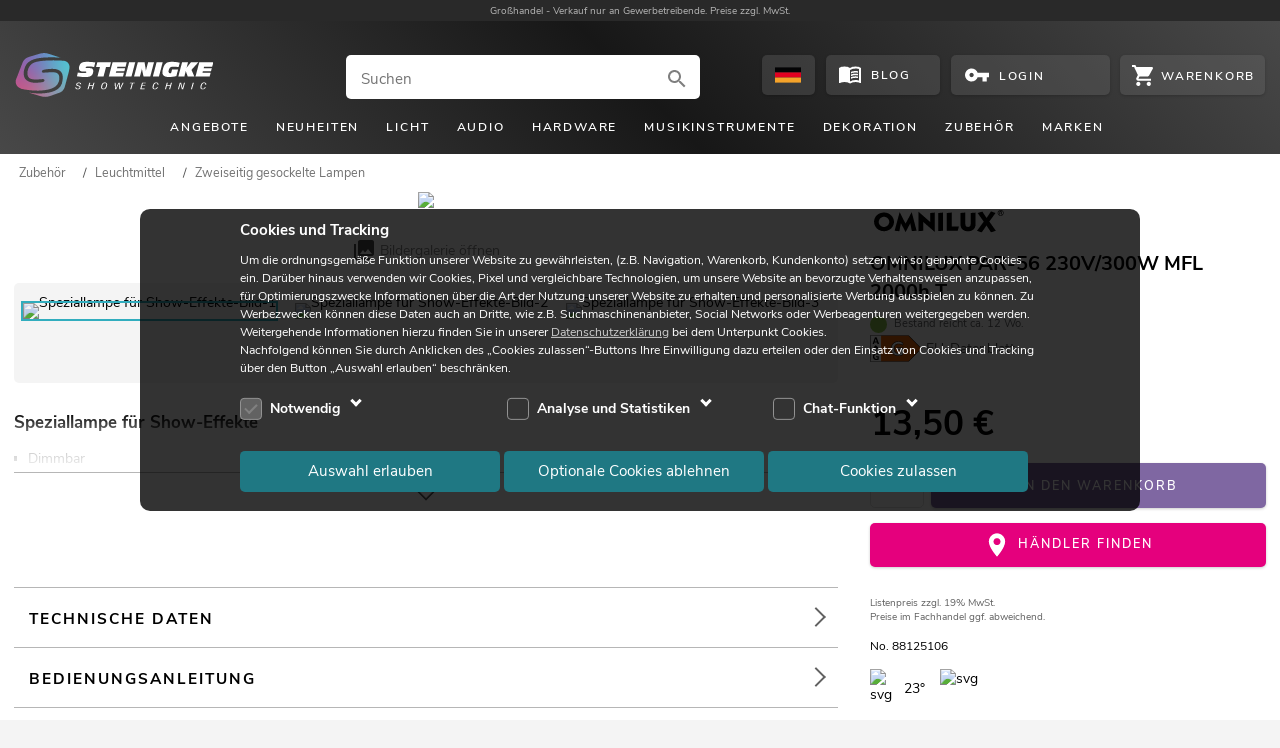

--- FILE ---
content_type: text/html; charset=UTF-8
request_url: https://www.steinigke.de/de/mpn88125106-omnilux-par-56-230v-300w-mfl-2000h-t.html
body_size: 14336
content:
<!DOCTYPE html>
<html lang="de">
<head>
    <link href="https://www.steinigke.de/out/steinigke/src/fonts/nunito-sans-v5-latin-ext_latin-regular.woff2" as="font" crossorigin="anonymous">
    <link href="https://www.steinigke.de/out/steinigke/src/fonts/nunito-sans-v5-latin-ext_latin-300.woff2" as="font" crossorigin="anonymous">
    <link href="https://www.steinigke.de/out/steinigke/src/fonts/nunito-sans-v5-latin-ext_latin-600.woff2" as="font" crossorigin="anonymous">
    <link href="https://www.steinigke.de/out/steinigke/src/fonts/nunito-sans-v5-latin-ext_latin-700.woff2" as="font" crossorigin="anonymous">
    <link href="https://www.steinigke.de/out/steinigke/src/fonts/nunito-sans-v5-latin-ext_latin-800.woff2" as="font" crossorigin="anonymous">
    <link rel="apple-touch-icon" sizes="57x57" href="https://www.steinigke.de/out/steinigke/src/bg1/apple-touch-icon-57x57.png">
    <link rel="apple-touch-icon" sizes="60x60" href="https://www.steinigke.de/out/steinigke/src/bg1/apple-touch-icon-60x60.png">
    <link rel="apple-touch-icon" sizes="72x72" href="https://www.steinigke.de/out/steinigke/src/bg1/apple-touch-icon-72x72.png">
    <link rel="apple-touch-icon" sizes="76x76" href="https://www.steinigke.de/out/steinigke/src/bg1/apple-touch-icon-76x76.png">
    <link rel="apple-touch-icon" sizes="114x114" href="https://www.steinigke.de/out/steinigke/src/bg1/apple-touch-icon-114x114.png">
    <link rel="apple-touch-icon" sizes="120x120" href="https://www.steinigke.de/out/steinigke/src/bg1/apple-touch-icon-120x120">
    <link rel="apple-touch-icon" sizes="144x144" href="https://www.steinigke.de/out/steinigke/src/bg1/apple-touch-icon-144x144">
    <link rel="apple-touch-icon" sizes="152x152" href="https://www.steinigke.de/out/steinigke/src/bg1/apple-touch-icon-152x152">
    <link rel="apple-touch-icon" sizes="180x180" href="https://www.steinigke.de/out/steinigke/src/bg1/apple-touch-icon-180x180">
    <link rel="android-icon" sizes="192x192" href="https://www.steinigke.de/out/steinigke/src/bg1/android-icon-192x192.png">
    <link rel="icon" type="image/png" sizes="32x32" href="https://www.steinigke.de/out/steinigke/src/bg1/favicon-32x32.png">
    <link rel="icon" type="image/png" sizes="32x32" href="https://www.steinigke.de/out/steinigke/src/bg1/favicon-32x32.ico">
    <link rel="icon" type="image/png" sizes="16x16" href="https://www.steinigke.de/out/steinigke/src/bg1/favicon-16x16.png">
    <link rel="icon" type="image/png" sizes="16x16" href="https://www.steinigke.de/out/steinigke/src/bg1/favicon-16x16.ico">
    <link rel="icon" type="image/png" sizes="96x96" href="https://www.steinigke.de/out/steinigke/src/bg1/favicon-96x96.png">
    <link rel="icon" type="image/png" sizes="96x96" href="https://www.steinigke.de/out/steinigke/src/bg1/favicon-96x96.ico">
    <link rel="icon" type="image/png" sizes="32x32" href="https://www.steinigke.de/out/steinigke/src/bg1/favicon_apple.png">
    <link rel="icon" type="image/png" sizes="70x70" href="https://www.steinigke.de/out/steinigke/src/bg1/mstile-70x70.png">
    <link rel="icon" type="image/png" sizes="150x150" href="https://www.steinigke.de/out/steinigke/src/bg1/mstile-150x150.png">
    <link rel="icon" type="image/png" sizes="310x310" href="https://www.steinigke.de/out/steinigke/src/bg1/mstile-310x310.png">
        <meta name="viewport" content="initial-scale=1.0, width=device-width, maximum-scale=5, viewport-fit=cover">
    <meta http-equiv="Content-Type" content="text/html; charset=utf-8">
            <meta name="google-site-verification" content="GVkYdzRA3TQtYFbKP8lG5cewFMGNJpMW-tn0qTbWHco" />
            <title>OMNILUX PAR-56 230V/300W MFL 2000h T | Steinigke Onlineshop</title>
                    <meta name="description" content="Speziallampe für Show-Effekte ✓ Großhandelspreise ✓ Langjährige Erfahrung ✓ Über 9.000 Produkte ✓ Mengenrabatt">
                        <meta name="title" content="OMNILUX PAR-56 230V/300W MFL 2000h T | Steinigke Onlineshop">
                    <link rel="canonical" href="https://www.steinigke.de/de/mpn88125106-omnilux-par-56-230v-300w-mfl-2000h-t.html">
                                        <link rel="alternate" href="https://www.steinigke.de/de/mpn88125106-omnilux-par-56-230v-300w-mfl-2000h-t.html" hreflang="de-de" >
                                <link rel="alternate" href="https://www.steinigke.de/en/mpn88125106-omnilux-par-56-230v-300w-mfl-2000h-t.html" hreflang="en-de" >
                                <link rel="alternate" href="https://www.steinigke.de/en/mpn88125106-omnilux-par-56-230v-300w-mfl-2000h-t.html" hreflang="x-default" >
                                <link rel="alternate" href="https://www.steinigke.de/fr/mpn88125106-omnilux-par-56-230v-300w-mfl-2000h-t.html" hreflang="fr-de" >
                                <link rel="alternate" href="https://www.steinigke.de/it/mpn88125106-omnilux-par-56-230v-300w-mfl-2000h-t.html" hreflang="it-de" >
                                <link rel="alternate" href="https://www.steinigke.at/de/mpn88125106-omnilux-par-56-230v-300w-mfl-2000h-t.html" hreflang="de-at" >
                                <link rel="alternate" href="https://www.steinigke.at/en/mpn88125106-omnilux-par-56-230v-300w-mfl-2000h-t.html" hreflang="en-at" >
                                <link rel="alternate" href="https://www.steinigke.at/fr/mpn88125106-omnilux-par-56-230v-300w-mfl-2000h-t.html" hreflang="fr-at" >
                                <link rel="alternate" href="https://www.steinigke.at/it/mpn88125106-omnilux-par-56-230v-300w-mfl-2000h-t.html" hreflang="it-at" >
                                <link rel="alternate" href="https://www.steinigke.fr/de/mpn88125106-omnilux-par-56-230v-300w-mfl-2000h-t.html" hreflang="de-fr" >
                                <link rel="alternate" href="https://www.steinigke.fr/en/mpn88125106-omnilux-par-56-230v-300w-mfl-2000h-t.html" hreflang="en-fr" >
                                <link rel="alternate" href="https://www.steinigke.fr/fr/mpn88125106-omnilux-par-56-230v-300w-mfl-2000h-t.html" hreflang="fr-fr" >
                                <link rel="alternate" href="https://www.steinigke.fr/it/mpn88125106-omnilux-par-56-230v-300w-mfl-2000h-t.html" hreflang="it-fr" >
                                <link rel="alternate" href="https://www.steinigke.it/de/mpn88125106-omnilux-par-56-230v-300w-mfl-2000h-t.html" hreflang="de-it" >
                                <link rel="alternate" href="https://www.steinigke.it/en/mpn88125106-omnilux-par-56-230v-300w-mfl-2000h-t.html" hreflang="en-it" >
                                <link rel="alternate" href="https://www.steinigke.it/fr/mpn88125106-omnilux-par-56-230v-300w-mfl-2000h-t.html" hreflang="fr-it" >
                                <link rel="alternate" href="https://www.steinigke.it/it/mpn88125106-omnilux-par-56-230v-300w-mfl-2000h-t.html" hreflang="it-it" >
                                <link rel="alternate" href="https://steinigke.de/de/mpn88125106-omnilux-par-56-230v-300w-mfl-2000h-t.html" hreflang="de-de" >
                                <link rel="alternate" href="https://steinigke.de/en/mpn88125106-omnilux-par-56-230v-300w-mfl-2000h-t.html" hreflang="en-de" >
                                <link rel="alternate" href="https://steinigke.de/fr/mpn88125106-omnilux-par-56-230v-300w-mfl-2000h-t.html" hreflang="fr-de" >
                                <link rel="alternate" href="https://steinigke.de/it/mpn88125106-omnilux-par-56-230v-300w-mfl-2000h-t.html" hreflang="it-de" >
                                <link rel="alternate" href="https://steinigke.at/de/mpn88125106-omnilux-par-56-230v-300w-mfl-2000h-t.html" hreflang="de-at" >
                                <link rel="alternate" href="https://steinigke.at/en/mpn88125106-omnilux-par-56-230v-300w-mfl-2000h-t.html" hreflang="en-at" >
                                <link rel="alternate" href="https://steinigke.at/fr/mpn88125106-omnilux-par-56-230v-300w-mfl-2000h-t.html" hreflang="fr-at" >
                                <link rel="alternate" href="https://steinigke.at/it/mpn88125106-omnilux-par-56-230v-300w-mfl-2000h-t.html" hreflang="it-at" >
                                <link rel="alternate" href="https://steinigke.fr/de/mpn88125106-omnilux-par-56-230v-300w-mfl-2000h-t.html" hreflang="de-fr" >
                                <link rel="alternate" href="https://steinigke.fr/en/mpn88125106-omnilux-par-56-230v-300w-mfl-2000h-t.html" hreflang="en-fr" >
                                <link rel="alternate" href="https://steinigke.fr/fr/mpn88125106-omnilux-par-56-230v-300w-mfl-2000h-t.html" hreflang="fr-fr" >
                                <link rel="alternate" href="https://steinigke.fr/it/mpn88125106-omnilux-par-56-230v-300w-mfl-2000h-t.html" hreflang="it-fr" >
                                <link rel="alternate" href="https://steinigke.it/de/mpn88125106-omnilux-par-56-230v-300w-mfl-2000h-t.html" hreflang="de-it" >
                                <link rel="alternate" href="https://steinigke.it/en/mpn88125106-omnilux-par-56-230v-300w-mfl-2000h-t.html" hreflang="en-it" >
                                <link rel="alternate" href="https://steinigke.it/fr/mpn88125106-omnilux-par-56-230v-300w-mfl-2000h-t.html" hreflang="fr-it" >
                                <link rel="alternate" href="https://steinigke.it/it/mpn88125106-omnilux-par-56-230v-300w-mfl-2000h-t.html" hreflang="it-it" >
    <link rel="shortcut icon" href="https://www.steinigke.de/favicon.ico">
            <link rel="stylesheet" href="https://www.steinigke.de/out/steinigke/src/cssV3.css?1764788133">
            <link rel="stylesheet" href="https://www.steinigke.de/out/steinigke/src/resp_magiczoom.css?1760541088">
            <link rel="stylesheet" href="https://www.steinigke.de/out/steinigke/src/cssV3details.css?1762349351">
            <link rel="stylesheet" href="https://www.steinigke.de/out/steinigke/src/cssV3list.css?1764788133">
            <link rel="stylesheet" href="https://www.steinigke.de/out/steinigke/src/resp_footer3.css?1762270298">
            <link rel="stylesheet" href="https://www.steinigke.de/out/steinigke/src/resp_cookiehint.css?1761302400">
</head>
<body>
<div class="supportOverlay"></div>
<div class="languagesOverlay"></div>
<div class="ajaxBasket"></div>
<div class="container">
    <div class="login-account-popup">
    </div>
    </div>
<script>
    // For googletagmanager
    // this pushData will be performed, when the cookies are accepted or rejected
    var pushData = null;
	    function AddToNoticeList1( oxid ){
                NotifyBox.open( oxid );
    }
</script>
<header>
    <div class="claim">
      <div class="container">
	        <div class="claim_text">
                <p><span>Großhandel - </span>Verkauf nur an Gewerbetreibende. Preise zzgl. MwSt.</p>
            </div>
      </div>
	</div>
    <div class="header-bg1">
	    <div class="container">
                <div class="logo"><a href="https://www.steinigke.de/">
                    <img src="https://www.steinigke.de/out/steinigke/src/svg/steinigke_logo_wh.svg" height="71" width="164" alt="Logo" title="">
                </a></div>
    <div class="search-overlay search-ausu no-sticky-ausu">
    <div class="search-input-container">
        <div class="search-input">
            <form action="https://www.steinigke.de/index.php?" method="get" onsubmit="submitSearch($(this),false);">
                <label class="invisible">Suchen</label>
                <input type="hidden" name="searchparam" value="">
                <input type="hidden" name="cl" value="search">
                <input type="hidden" name="searchType" value="products">
                <input  aria-label="Suchen" class="tmp_searchparam search-inc borderradius" type="search" placeholder="Suchen" autocomplete="off" spellcheck="false" autocapitalize="off" onfocus="searchFocus();" value="">
                <div onclick="submitSearch($(this.parentNode),true);" >
                                        <svg  class="search-svg" viewBox="0 0 24 24"  ><path d="M9.516 14.016c2.484 0 4.5-2.016 4.5-4.5s-2.016-4.5-4.5-4.5-4.5 2.016-4.5 4.5 2.016 4.5 4.5 4.5zm6 0 4.969 4.969-1.5 1.5-4.969-4.969v-.797l-.281-.281c-1.125.984-2.625 1.547-4.218 1.547C5.907 15.984 3 13.126 3 9.516S5.906 3 9.516 3s6.468 2.906 6.468 6.516c0 1.594-.562 3.093-1.547 4.218l.281.281h.798z"/></svg>
                                    </div>
            </form>
        </div>
    </div>
    <div class="search-autosuggest-container">
        <div class="search-autosuggest"></div>
    </div>
</div>
<div class="btn btn-language borderradius" onclick="selectLanguages('&qs=Y2w9ZGV0YWlscyZtZkxhbmc9ZGUmYW5pZD1BUlRJXzg4MTI1MTA2')">
  <div class="languageSelect">
      <svg  class="languageFlag" viewBox="0 0 41 24"  ><path fill="#030304" d="M0 0h41v7.996H0z"/><path fill="#E20021" d="M0 7.996h41v8.001H0z"/><path fill="#F5A32A" d="M0 15.997h41V24H0z"/><path fill="none" d="M0 0h41v24H0z"/><path fill="none" d="M0 0h41v24H0z"/></svg>
  </div>
</div>
<a class="btn btn-blog borderradius" aria-label="Blog" href="https://www.steinigke.de/de/blog/">
        <svg  class="btn-blog-icon svg_white" viewBox="0 0 24 24"  ><path d="M17.484 14.344q1.219 0 2.531.234v1.5q-.938-.234-2.531-.234-2.813 0-4.5.984V15.14q1.781-.797 4.5-.797zm-4.5-1.875q1.969-.797 4.5-.797 1.219 0 2.531.234v1.5q-.938-.234-2.531-.234-2.813 0-4.5.984v-1.688zm4.5-1.969q-2.813 0-4.5.984V9.843q1.875-.844 4.5-.844 1.219 0 2.531.234v1.547q-1.125-.281-2.531-.281zM21 18.516V6.985q-1.547-.469-3.516-.469-3.047 0-5.484 1.5V19.5q2.438-1.5 5.484-1.5 1.828 0 3.516.516zM17.484 4.5q3.563 0 5.531 1.5v14.578q0 .188-.164.352t-.352.164q-.141 0-.234-.047-1.922-1.031-4.781-1.031-3.047 0-5.484 1.5-2.016-1.5-5.484-1.5-2.531 0-4.781 1.078-.047 0-.117.023t-.117.023q-.188 0-.352-.141t-.164-.328V5.999q2.016-1.5 5.531-1.5 3.469 0 5.484 1.5 2.016-1.5 5.484-1.5z"/></svg>
        <div class="btn-blog-text">Blog</div>
</a>
    <div class="btn btn-account borderradius" onclick="openPopUpAccount(true);return false;">
                <svg  class="btn-account-icon" viewBox="0 0 24 24"  ><path fill="#FFF" d="M6.984 14.016C8.062 14.016 9 13.078 9 12s-.938-2.016-2.016-2.016-1.969.938-1.969 2.016.891 2.016 1.969 2.016zm5.672-4.032h10.359v4.032h-2.017v3.983h-3.983v-3.983h-4.359c-.797 2.344-3.047 3.983-5.672 3.983-3.328 0-6-2.672-6-6s2.672-6 6-6c2.625 0 4.875 1.641 5.672 3.985z"/></svg>
                <div class="btn-account-text"> Login </div>
    </div>
<div class="btn btn-cart borderradius" >
        <svg  class="btn-cart-icon svg_white" viewBox="0 0 24 24"  ><path d="M19.229 19.211c1.287 0 2.354 1.127 2.354 2.423S20.516 24 19.229 24c-1.301 0-2.418-1.07-2.418-2.366s1.117-2.423 2.418-2.423zM0 0h3.939l1.117 2.366h17.76c.676 0 1.184.564 1.184 1.239a.919.919 0 0 1-.17.563l-4.264 7.775a2.382 2.382 0 0 1-2.08 1.238H8.542l-1.066 1.973-.052.17c0 .169.104.281.272.281h13.886v2.422H7.19c-1.287 0-2.354-1.127-2.354-2.422 0-.396.104-.789.273-1.127l1.639-2.985-4.33-9.127H0V0zm7.19 19.211c1.3 0 2.418 1.127 2.418 2.423S8.49 24 7.19 24c-1.287 0-2.354-1.07-2.354-2.366s1.067-2.423 2.354-2.423z"/></svg>
            <div class="btn-cart-count" ></div>
		<div class="btn-cart-text">
			<div class="btn-cart-text-positions items">
			</div>
			<div class="btn-cart-text-positions no-items show">
				Warenkorb
			</div>
        </div>
    </div>
                  <div class="site-nav-toggle js_site_nav borderradius svg_white" ><svg  viewBox="0 0 24 24"  ><path d="M3 6h18v2.016H3V6zm0 6.984v-1.969h18v1.969H3zM3 18v-2.016h18V18H3z"/></svg></div>
        </div>
                <nav class="site-nav">
            <ul>
                                        <li data-level0='1' class="menu-item-has-children" data-cat-id="b33c76a92d0ebef985189c9f8b48591e" data-wagr="A0002000"><div >Angebote</div>
                        <div class="mega-menu">
                                                                                </div>
                                    </li>
                                            <li class="menu-item-no-children" ><a href="https://www.steinigke.de/index.php?cl=alist&cnid=fb01909ac2919c62dd4ef743182f9c2a">Neuheiten</a>
                                    </li>
                                        <li data-level0='3' class="menu-item-has-children" data-cat-id="a66293f81c88a824243fa2b675099073" data-wagr="Q1000000"><div >Licht</div>
                        <div class="mega-menu">
                                                                                </div>
                                    </li>
                                        <li data-level0='4' class="menu-item-has-children" data-cat-id="3fd29c5d24ff7f676faf8622d986a0a8" data-wagr="Q4000000"><div >Audio</div>
                        <div class="mega-menu">
                                                                                </div>
                                    </li>
                                        <li data-level0='5' class="menu-item-has-children" data-cat-id="a48d33a1ba2f33569ebba0738df6fae4" data-wagr="Q3000000"><div >Hardware</div>
                        <div class="mega-menu">
                                                                                </div>
                                    </li>
                                        <li data-level0='6' class="menu-item-has-children" data-cat-id="6a6cc08bf01ab183aa06656c8033018c" data-wagr="Q8000000"><div >Musikinstrumente</div>
                        <div class="mega-menu">
                                                                                </div>
                                    </li>
                                        <li data-level0='7' class="menu-item-has-children" data-cat-id="52f36f3504634f44d5c03960f660d26e" data-wagr="Q9000000"><div >Dekoration</div>
                        <div class="mega-menu">
                                                                                </div>
                                    </li>
                                        <li data-level0='8' class="menu-item-has-children" data-cat-id="d94075e8b714d0136fc1e916fb7ddda0" data-wagr="Q6000000"><div >Zubehör</div>
                        <div class="mega-menu">
                                                                                </div>
                                    </li>
                                        <li data-level0='9' class="menu-item-has-children" data-cat-id="cat__marken_" data-wagr="_marken_"><div >Marken</div>
                        <div class="mega-menu">
                                                                                </div>
                                    </li>
                            </ul>
        </nav>
    </div>
</header>
<nav class="site-nav-mob">
    <div class="closeButton white" onclick="closeMenu();"><div class="close_Overlay"></div></div>
    <div class="site-nav-level0-mob">
                    <ul class="sub-menu-mob " data-cat-id="8d845a0c8c0099713cf4b595931fda11" data-parent="d94075e8b714d0136fc1e916fb7ddda0" >
                    <li class='menu-level-back' data-cat-id='d94075e8b714d0136fc1e916fb7ddda0' data-parent='oxrootid' onclick='menuBack(this)'>
        <div class='item0' >
                            <div class='menu-icon arrow prev'></div><div class='menu-item'></div>
                    </div>
    </li>
            <li class='menu-level-show-all'  >
            <a class='item0' href="https://www.steinigke.de/de/zubehoer/leuchtmittel/cat-r1070000-1.html">
               <div class="item0-headline">Leuchtmittel</div>
                <div class='menu-item show-all'>Alle anzeigen</div>
            </a>
        </li>
            <li><a class='item0' href="https://www.steinigke.de/de/zubehoer/leuchtmittel/stiftsockellampen/cat-t1070010-1.html"><img loading="lazy" src="https://media.steinigke.de/shop/category-images/img3/t1070010.jpg" alt="Link_Stiftsockellampen" title="Stiftsockellampen"><div class='sub-menu-item' > Stiftsockellampen</div></a></li>
            <li><a class='item0' href="https://www.steinigke.de/de/zubehoer/leuchtmittel/schraubsockellampen/cat-t1070020-1.html"><img loading="lazy" src="https://media.steinigke.de/shop/category-images/img3/t1070020.jpg" alt="Link_Schraubsockellampen" title="Schraubsockellampen"><div class='sub-menu-item' > Schraubsockellampen</div></a></li>
            <li><a class='item0' href="https://www.steinigke.de/de/zubehoer/leuchtmittel/bajonettsockellampen/cat-t1070030-1.html"><img loading="lazy" src="https://media.steinigke.de/shop/category-images/img3/t1070030.jpg" alt="Link_Bajonettsockellampen" title="Bajonettsockellampen"><div class='sub-menu-item' > Bajonettsockellampen</div></a></li>
            <li><a class='item0' href="https://www.steinigke.de/de/zubehoer/leuchtmittel/zweiseitig-gesockelte-lampen/cat-t1070040-1.html"><img loading="lazy" src="https://media.steinigke.de/shop/category-images/img3/t1070040.jpg" alt="Link_Zweiseitig gesockelte Lampen" title="Zweiseitig gesockelte Lampen"><div class='sub-menu-item' > Zweiseitig gesockelte Lampen</div></a></li>
            <li><a class='item0' href="https://www.steinigke.de/de/zubehoer/leuchtmittel/fassungen-zubehoer/cat-t1070900-1.html"><img loading="lazy" src="https://media.steinigke.de/shop/category-images/img3/t1070900.jpg" alt="Link_Fassungen & Zubehör" title="Fassungen & Zubehör"><div class='sub-menu-item' > Fassungen & Zubehör</div></a></li>
            </ul>
                <div class="dummyULAdd"></div>
    </div>
</nav>
<div class="mob-search-overlay search-ausu">
        <div class="search-input-container">
        <div class="search-input">
            <form action="https://www.steinigke.de/index.php?" method="get" onsubmit="submitSearch($(this),false);">
                <label class="invisible">Suchen</label>
                <input type="hidden" name="searchparam" value="">
                <input type="hidden" name="cl" value="search">
                <input type="hidden" name="searchType" value="products">
                <input class="tmp_searchparam search-mob borderradius" type="search" aria-label="Suchen" placeholder="Suchen" autocomplete="off" spellcheck="false" autocapitalize="off" value="">
                <div onclick="submitSearch($(this.parentNode),true);" >
                    <svg  class="search-svg" viewBox="0 0 24 24"  ><use  href="#search" ></use></svg>
                </div>
            </form>
        </div><div class="mob-search-close" onclick="closeMobSearch();"><div class="svg_white menu-icon"><svg  viewBox="0 0 24 24"  ><use  href="#close" ></use></svg></div></div>
    </div>
    <div class="search-autosuggest">
    </div>
</div>
<noscript>
    <div class="container header-js-alert" >
        Für die richtige Funktion braucht dieser Shop javascript! Bitte schalten Sie dieses ein.
    </div>
</noscript>
<div class="sticky-container">
    <nav class="sticky-navi">
        <div class="header-bg1">
            <div class="container">
                <div class="logo"><a href="/">
                        <img src="https://www.steinigke.de/out/steinigke/src/svg/steinigke_logo_wh.svg" height="71" width="164" alt="Steinigke Showtechnic Logo" title="Steinigke Showtechnic">
                    </a></div>
    <div class="search-overlay search-ausu sticky-ausu">
    <div class="search-input-container">
        <div class="search-input">
            <form action="https://www.steinigke.de/index.php?" method="get" onsubmit="submitSearch($(this),false);">
                <label class="invisible">Suchen</label>
                <input type="hidden" name="searchparam" value="">
                <input type="hidden" name="cl" value="search">
                <input type="hidden" name="searchType" value="products">
                <input  aria-label="Suchen" class="tmp_searchparam search-inc borderradius" type="search" placeholder="Suchen" autocomplete="off" spellcheck="false" autocapitalize="off" onfocus="searchFocus();" value="">
                <div onclick="submitSearch($(this.parentNode),true);" >
                                        <svg  class="search-svg" viewBox="0 0 24 24"  ><use  href="#search" ></use></svg>
                                    </div>
            </form>
        </div>
    </div>
    <div class="search-autosuggest-container">
        <div class="search-autosuggest"></div>
    </div>
</div>
<div class="btn btn-language borderradius" onclick="selectLanguages('&qs=Y2w9ZGV0YWlscyZtZkxhbmc9ZGUmYW5pZD1BUlRJXzg4MTI1MTA2')">
  <div class="languageSelect">
      <svg  class="languageFlag" viewBox="0 0 41 24"  ><path fill="#030304" d="M0 0h41v7.996H0z"/><path fill="#E20021" d="M0 7.996h41v8.001H0z"/><path fill="#F5A32A" d="M0 15.997h41V24H0z"/><path fill="none" d="M0 0h41v24H0z"/><path fill="none" d="M0 0h41v24H0z"/></svg>
  </div>
</div>
<a class="btn btn-blog borderradius" aria-label="Blog" href="https://www.steinigke.de/de/blog/">
        <svg  class="btn-blog-icon svg_white" viewBox="0 0 24 24"  ><path d="M17.484 14.344q1.219 0 2.531.234v1.5q-.938-.234-2.531-.234-2.813 0-4.5.984V15.14q1.781-.797 4.5-.797zm-4.5-1.875q1.969-.797 4.5-.797 1.219 0 2.531.234v1.5q-.938-.234-2.531-.234-2.813 0-4.5.984v-1.688zm4.5-1.969q-2.813 0-4.5.984V9.843q1.875-.844 4.5-.844 1.219 0 2.531.234v1.547q-1.125-.281-2.531-.281zM21 18.516V6.985q-1.547-.469-3.516-.469-3.047 0-5.484 1.5V19.5q2.438-1.5 5.484-1.5 1.828 0 3.516.516zM17.484 4.5q3.563 0 5.531 1.5v14.578q0 .188-.164.352t-.352.164q-.141 0-.234-.047-1.922-1.031-4.781-1.031-3.047 0-5.484 1.5-2.016-1.5-5.484-1.5-2.531 0-4.781 1.078-.047 0-.117.023t-.117.023q-.188 0-.352-.141t-.164-.328V5.999q2.016-1.5 5.531-1.5 3.469 0 5.484 1.5 2.016-1.5 5.484-1.5z"/></svg>
        <div class="btn-blog-text">Blog</div>
</a>
    <div class="btn btn-account borderradius" onclick="openPopUpAccount(true);return false;">
                <svg  class="btn-account-icon" viewBox="0 0 24 24"  ><use  href="#vpn_key" ></use></svg>
                <div class="btn-account-text"> Login </div>
    </div>
<div class="btn btn-cart borderradius" >
        <svg  class="btn-cart-icon svg_white" viewBox="0 0 24 24"  ><use  href="#shopping_cart" ></use></svg>
            <div class="btn-cart-count" ></div>
		<div class="btn-cart-text">
			<div class="btn-cart-text-positions items">
			</div>
			<div class="btn-cart-text-positions no-items show">
				Warenkorb
			</div>
        </div>
    </div>
             </div>
         </div>
    </nav>
</div>
<div class="back-to-top-wrapper">
<a href="#top" class="back-to-top" aria-label="back to top of the page"><div class="arrow expand_less"></div></a>
</div>
<style>
    .button_container {
		opacity: 0;
	}
	.resp_details .nav-breadcrumb {
		opacity: 0;
	}
	.resp_details .product-title_mobile {
		height: 40px;
	}
</style>
<script>
    // override the pushData decleared in _header
    pushData = { event: "view_item", ecommerce: { items: [ {"item_category":"Zubeh\u00f6r","item_category2":"Leuchtmittel","item_category3":"Zweiseitig gesockelte Lampen","item_id":"88125106","item_name":"PAR-56 230V\/300W MFL 2000h T","currency":"EUR","index":0,"item_brand":"OMNILUX","quantity":1,"price":"13.50"} ] }};
    function showButtons(obj, obj1, sAjax)
    {
        closeLanguages();
        closeMegaMenu();
        closeAutosuggest();
		$(obj).scrollTop(0);            // scroll to top of the element
        $('.overlaySideMenu').show();
        setBodyNoScroll();
        if( !obj.hasClass("loaded") ){
            obj.addClass('loaded');
            obj1.load('/ajax.php?cl=mfajax&mode=html&fnc='+sAjax+'&product=' + '88125106', function () {
                obj.addClass('moveLeft');
            });
        }
        else
            obj.addClass('moveLeft');
    }
    function closeDetailsOverlay(){
        $('.details-overlay').removeClass('moveLeft');
        $('.details-overlay').removeClass('opened');
        $('.overlaySideMenu').hide();
        removeBodyNoScroll();
    }
	function calcBreadcrumb() {
	    // calculate, wheter the breadcrumb must be truncated on the left side to fit into one line
		// get all children
		// aChild[0] is the dummy element ... which is show when the braedcrumb is truncated on the left side
		if( $('.nav-breadcrumb').length){
			aChilds = $('.nav-breadcrumb')[0].children;
			let nLen = aChilds.length;
			if( nLen > 0 ) {
				let widthDummy = 	$(aChilds[0]).outerWidth();
				let overallWidth = 	$('.nav-breadcrumb').innerWidth();
				overallWidth -= 35;   // for additiona space
				let neededWidth = 0;
				// calculate how many items can be shown
				for( iShow = nLen-1; iShow >= 1; iShow-- ) {
					nWidthItem = $(aChilds[iShow]).outerWidth();
					if( neededWidth + widthDummy + nWidthItem > overallWidth )
						break;
					neededWidth += nWidthItem;
				}
				// show/hide the dummy element
				if( iShow > 0 ) {
					$(aChilds[0]).css("display","inline-block");   // show does not work, since display:block will be set.
				}
				else
					$(aChilds[0]).hide();
				// show/hide the truncated items
				for( i = 1; i < nLen; i++ ) {
					if( i <= iShow )
						$(aChilds[i]).hide();
					else
						$(aChilds[i]).show();
				}
			}
		}
		$('.nav-breadcrumb').css('opacity','1');
	}
</script>
<script>
    function downloadClicked( filename, catname ){
        disableBlending();
    }
    function AddToNoticeList(  ){
                NotifyBox.open('ARTI_88125106');
    }
    function _loadAccessoryFor( obj, articleId,count){
        $arrow = $('.accessoryFor-list .js-arrow');
        if( !$('.accessoryFor-list .js-item-more').hasClass("loaded")){
            $('.accessoryFor-list .js-item-more').addClass("loaded");
            $.ajax({
                url: baseDir+'ajax.php?mode=html&cl=mfajax&fnc=getAccessoryFor&aid='+articleId+'&count='+count,
                success: function (data) {
                    if( data != 'undefined' ) {
                        $parent = $('.accessoryFor-list .js-item-more')
                        $(data).insertBefore($parent);
                        $arrow.removeClass('down');
                        $arrow.addClass('up');
                    }
                }
            });
        }
        else {
            if( $(".accessoryfor-expanded").length > 0 ){
                if( $arrow.hasClass("up")) {
                    $arrow.removeClass('up');
                    $arrow.addClass('down');
                    $(".accessoryfor-expanded").fadeOut(200);
                }
                else {
                    $arrow.removeClass('down');
                    $arrow.addClass('up');
                    $(".accessoryfor-expanded").fadeIn(200);
                }
            }
        }
    }
    function expandFeature() {
        if( $('.features').hasClass('fadeOut')) {
            let height = $(".feature_body1").height() +50;
//            console.log(height);
            $('.feature_body').animate({ 'max-height': height+'px' }, 200, function () {$('.features').removeClass('fadeOut'); });
        }
        else {
            $('.feature_body').animate({ 'max-height': '250px' }, 200, function () {$('.features').addClass('fadeOut'); });
			let currentScrollPosition = $(window).scrollTop();
			let firstFeaturePosition = $(".features")[0].offsetTop;
			if( currentScrollPosition > firstFeaturePosition + 100) {
	            $('body,html').animate({ scrollTop: firstFeaturePosition }, 200);
			}
        }
    }
    function calculateShowButtons( ) {
        $more = $('.js_pictMoreButton');
        $more.remove();
        $button_container = $('.button_container');
        if( $button_container.length > 0 ){
            aChilds = $('.button_container')[0].children;
            $( aChilds ).css('opacity', '1');
            let showMore = false;
//            console.log(aChilds)
            for( i=0; i < aChilds.length;i++){
                if( aChilds[i].offsetTop > 80 ) {  // check whether a Child is in the third row.
                    showMore = true;
                    break;
                }
            }
            if( showMore ) {
			    // a Child is in the third row --> show the button pictMore
				iHide = i;
				while( ( $button_container[0].clientWidth - aChilds[iHide-1].offsetLeft - aChilds[iHide-1].clientWidth ) < 70 ) {   // is the space sufficient for pictMore?
					if( aChilds[iHide-1].offsetLeft < 10 )
						break;
					iHide--;
				}
				// hide the Childs in the third row
                for( j=iHide; j < aChilds.length;j++){
                    $( aChilds[j] ).css('opacity', '0');
                }
				// add the button pictMore
                iPictMore = aChilds.length - iHide;
                textMore = "+" + iPictMore;
                $("<div class='button_details js_pictMoreButton' ><div class='js_buttonMore buttonMore' onclick='showButtons($(\".ajaxButtons\"), $(\".ajaxButtons .container-data\"), \"getButtons\");'>"+textMore+"</div></div>").insertAfter(aChilds[iHide - 1]);
            }
        }
		$button_container.css('opacity', '1');
    }
    function expandInGroup(obj) {
        $more = $('.article-group-item-more');
        if( $more.hasClass('expanded')) {
            $more.fadeOut(200);
            $more.removeClass('expanded');
            obj.innerText = "Weitere Sets";
        }
        else {
            $more.fadeIn(200);
            $more.addClass('expanded');
            obj.innerText = "Weniger Sets";
        }
    }
</script>
<div class="page resp_details">
	<div class="details-overlay ajaxButtons">
		<div class="container-data" ></div>
	</div>
	<div class="details-overlay ajaxTech-data">
		<div class="container-data" ></div>
	</div>
	<div class="details-overlay ajaxSpareParts">
		<div class="container-data" ></div>
	</div>
	<div class="details-overlay ajaxDocuments">
		<div class="container-data" ></div>
	</div>
	<div class="details-overlay ajaxManuals">
		<div class="container-data" ></div>
	</div>
    <div class="details-overlay ajaxPicture">
        <div class="container-data" ></div>
    </div>
    <div class="details-overlay ajaxBStock">
        <div class="container-data" ></div>
    </div>
    <div class="details-overlay ajaxDealers">
        <div class="container-data" ></div>
    </div>
	<div class="details-overlay ajaxHersteller">
		<div class="container-data" ></div>
	</div>
	<div class="details-overlay ajaxLieferumfang">
		<div class="container-data" ></div>
	</div>
    <div class="wrapper">
        <div class="container">
			<div class="details_grid">
				                    <script type="application/ld+json">
                        {
                          "@context": "https://schema.org",
                          "@type": "BreadcrumbList",
                          "itemListElement": [{
                                                    "@type": "ListItem",
                            "position": "1",
                            "name": "Zubehör",
                            "item": "https://www.steinigke.de/de/zubehoer/cat-q6000000-1.html"
                           } , { 
                                                    "@type": "ListItem",
                            "position": "2",
                            "name": "Leuchtmittel",
                            "item": "https://www.steinigke.de/de/zubehoer/leuchtmittel/cat-r1070000-1.html"
                           } , { 
                                                    "@type": "ListItem",
                            "position": "3",
                            "name": "Zweiseitig gesockelte Lampen",
                            "item": "https://www.steinigke.de/de/zubehoer/leuchtmittel/zweiseitig-gesockelte-lampen/cat-t1070040-1.html"
                                                }]
                     }
                    </script>
                    <div class="breadcrumb_grid">
					<div class="nav-breadcrumb">
                        <!--  breadcrumb --><div class="breadcrumb-item dummy" > <a href="https://www.steinigke.de/de/zubehoer/cat-q6000000-1.html">...</a></div><div class="breadcrumb-item" ><a href="https://www.steinigke.de/de/zubehoer/cat-q6000000-1.html">Zubehör </a></div><div class="breadcrumb-item" >&nbsp;/&nbsp;<a href="https://www.steinigke.de/de/zubehoer/leuchtmittel/cat-r1070000-1.html">Leuchtmittel </a></div><div class="breadcrumb-item" >&nbsp;/&nbsp;<a href="https://www.steinigke.de/de/zubehoer/leuchtmittel/zweiseitig-gesockelte-lampen/cat-t1070040-1.html">Zweiseitig gesockelte Lampen </a></div>                    </div>
				</div>
				<div class="image_grid">
					<div class="product-image-container">
            <h1 class="product-title_mobile"><span>OMNILUX PAR-56 230V/300W MFL 2000h T</span></h1>
						<figure class="product-image">
    <script>
        var sImageUrl = "";
        function downloadImage( sUrl )
        {
            if( sImageUrl !== "")
                sUrl = sImageUrl;
            window.open(sUrl);
        }
                var mzOptions = {
            textClickZoomHint:	'Zum Vergrößern anklicken',
            textHoverZoomHint:	'Vergrößern',
            onZoomReady: function() {
                                var img = $(".mz-lens img");
                if( img.length > 0){
                    img[0].setAttribute("alt","zoom-image");
                }
                var img1 = $(".mz-zoom-window img");
                if( img1.length > 0){
                    img1[0].setAttribute("alt","zoom-image-window");
                }
				console.log('onReady', arguments[0]);
                MagicZoom.switchTo('zoom-v',0);
//                MagicZoom.next();
//                MagicZoom.switchTo('zoom-v',2);
            },
            onUpdate: function(zoom_id, previous_image_selector, new_image_selector) {
                //console.log('onUpdated', arguments[0], arguments[1], arguments[2]);
                console.log('onUpdated', zoom_id, previous_image_selector, new_image_selector);
				checkMagicZoom( "");
//                alert("update");
            },
            onZoomIn: function() {
         //       console.log('onZoomIn', arguments[0]);
            },
            onZoomOut: function() {
         //       console.log('onZoomOut', arguments[0]);
            },
            onExpandOpen: function() {
         //       console.log('onExpandOpen', arguments[0]);
            },
            onExpandClose: function() {
         //       console.log('onExpandClosed', arguments[0]);
            }
        };
        var mzMobileOptions  = {
            textClickZoomHint:	'Zum Vergrößern: Doppelklick oder aufziehen',
            textHoverZoomHint:	'Zum Vergrößern antippen',
        };
        let textMorePictureScroll = "";
        function expandThumbs( direction )
        {
			console.log(direction);
			// check whether the thumbnails must been expanded
            $oSlider = $('.slider');
            if( !$oSlider.hasClass("expanded") ){
				// check only, if the thumbs are not already expanded
				aChilds = $('.product-image-slider1')[0].children;
				if( aChilds.length > 1 ) {
					lastChild = aChilds[aChilds.length-1];
					// check whether thumbs can be expanded
					if( lastChild.offsetTop > 10 ) {
						iLastActive = -1;
						// get the active thumb
						for( i = 0; i < aChilds.length; i++) {
							if( $(aChilds[i].children[0]).hasClass("mz-thumb-selected")) {
								iLastActive = i;
								break;
							}
						}
						// check whether the buttonMore is the next selected, if so, expand the thumbs
						if( iLastActive >= 0 && iLastActive + 1 < aChilds.length ) {
							if( $(aChilds[iLastActive+1].children[0]).hasClass("js_buttonMore") ) {
								showThumbs( );
							}
						}
						if(direction=="prev" && iLastActive == 0 )
							showThumbs( );
					}
				}
			}
		}
        function showThumbs( )
        {
			// toggle the thumbs
            $oSlider = $('.slider');
            $oSlider.toggleClass("expanded");
            $more = $('.js_buttonMore');
            $more.toggleClass("expanded");
            if( $oSlider.hasClass("expanded"))
                $more[0].innerText = "";
            else
                $more[0].innerText = textMorePictureScroll ;
        }
        function calculateShowThumbs( )
        {
            $more = $('.js_pictMore');
            $more.remove();
			$slider1 = $('.product-image-slider1');
			if( $slider1.length > 0 ) {
                var offsetTopSlider = $slider1[0].offsetTop;
				aChilds = $('.product-image-slider1')[0].children;
				let showMore = false;
				for( i=0; i < aChilds.length;i++){
					if( aChilds[i].offsetTop - offsetTopSlider > 10 ) {
						showMore = true;
						break;
					}
				}
				if( showMore ) {
					iPictMore = aChilds.length - i + 1;
					textMorePictureScroll = "+" + iPictMore;
					if( $('.slider').hasClass("expanded")) {
						text = "";
						$("<div class='slider-item js_pictMore'><div class='js_buttonMore buttonMore expanded' onclick='showThumbs();'>"+text+"</div></div>").insertAfter(aChilds[i - 2]);
					}
					else {
						text = textMorePictureScroll ;
						$("<div class='slider-item js_pictMore'><div class='js_buttonMore buttonMore' onclick='showThumbs();'>"+text+"</div></div>").insertAfter(aChilds[i - 2]);
					}
				}
			}
			$slider1.css('opacity', '1');
        }
        function checkMagicZoom( direction )
        {
			let $aFigure = $(".mz-figure");
			let heigth = $aFigure.height();
			if( heigth > 500 ) {
				console.log("mz-figure zu hoch "+heigth );
                //MagicZoom.next('zoom-v');
                //MagicZoom.next('zoom-v');
                //MagicZoom.next('zoom-v');
				setTimeout(function() {
	                MagicZoom.switchTo('zoom-v',0);
				}, 1000);
			}
			if( direction != "")
				expandThumbs( direction );
		}
    </script>
    <style>
		.product-image-slider1 {
			opacity:0;
		}
    </style>
        <div class="zoom-gallery">
							<div class="my-slider-custom-button">
					<div class="zoom-slider-prev arrow3 small left" onclick="MagicZoom.prev('zoom-v');checkMagicZoom( 'prev' );"></div>
					<div class="zoom-slider-next arrow3 small right" onclick="MagicZoom.next('zoom-v');checkMagicZoom( 'next' );"></div>
				</div>
			            <div class="zoom-gallery1">
                <script>  /* set the initial height. Otherweise the display could "flash up" when the zoom image is finally loaded. */
                          /* the function is cleard during window.resize*/
/*                    var w = document.getElementsByClassName("zoom-gallery1");
                    var nWidth = w[0].clientWidth;
                    var nHeight = ( nWidth > 640 ) ? 480 : 480 / 640 * nWidth;
                    w[0].style.height = nHeight+"px";
                    w[0].setAttribute("style","height:"+nHeight+"px");*/
                </script>
                <div data-slide-id="zoom" class="zoom-gallery-slide active" >
                    <a href="https://media.steinigke.de/images/71600/25/88125106a.jpg"  data-options="lazyZoom: true;" class="MagicZoom" id="zoom-v">
                        <img src="https://media.steinigke.de/images/7640p/25/88125106a.webp" title="OMNILUX PAR-56 230V/300W MFL 2000h T" alt="Speziallampe für Show-Effekte-MainBild">
                    </a>
                </div>
                <div data-slide-id="video" class="zoom-gallery-slide video-slide">
                                    </div>
            </div>
            <div class="downloadImage0">
                <div class="downloadImage" onclick="showButtons($('.ajaxPicture'), $('.ajaxPicture .container-data'), 'getPictOverlay');">
                    <div class="svg_std_dims"><svg  viewBox="0 0 24 24"  ><use  href="#photo_library" ></use></svg></div>
    		        <div class="text">Bildergalerie öffnen</div>
                </div>
            </div>
            <div class="picture-title">Detailbilder (3 insgesamt)</div>
            				<div class="slider product-image-slider1 borderradius">
                    <div class="slider-item">  									<a class="active mz-thumb-selected" data-slide-id="zoom" data-zoom-id="zoom-v" data-options="lazyZoom: true;" data-image="https://media.steinigke.de/images/7640p/25/88125106a.webp" href="https://media.steinigke.de/images/71600/25/88125106a.jpg" ><img loading="lazy" src="https://media.steinigke.de/images/780p/25/88125106a.webp" title="OMNILUX PAR-56 230V/300W MFL 2000h T" alt="Speziallampe für Show-Effekte-Bild-1"></a></div><div class="slider-item">  									<a data-slide-id="zoom" data-zoom-id="zoom-v" data-options="lazyZoom: true;" data-image="https://media.steinigke.de/images/7640p/25/88125106b.webp" href="https://media.steinigke.de/images/71600/25/88125106b.jpg" ><img loading="lazy" src="https://media.steinigke.de/images/780p/25/88125106b.webp" title="OMNILUX PAR-56 230V/300W MFL 2000h T" alt="Speziallampe für Show-Effekte-Bild-2"></a></div><div class="slider-item">  									<a data-slide-id="zoom" data-zoom-id="zoom-v" data-options="lazyZoom: true;" data-image="https://media.steinigke.de/images/7640p/25/88125106c.webp" href="https://media.steinigke.de/images/71600/25/88125106c.jpg" ><img loading="lazy" src="https://media.steinigke.de/images/780p/25/88125106c.webp" title="OMNILUX PAR-56 230V/300W MFL 2000h T" alt="Speziallampe für Show-Effekte-Bild-3"></a></div>
				</div>
			        </div>
													</figure>
					</div>
				</div>
				<div class="price_grid">
																		<a href="https://www.steinigke.de/omnilux/">
												<img loading="lazy" class="logo_details_desktop" src="https://www.steinigke.de/out/steinigke/src/svg/logos/omnilux.svg" alt="OMNILUX">
													</a>
											                    <h1 class="product-title_desktop"><span>OMNILUX PAR-56 230V/300W MFL 2000h T</span></h1>
					<div class="pricebox">
                                                                                <div class="product-availability-detail desktop green">
                                <div class="availability-circle detail green"></div>
                                <div>Bestand reicht ca. 12 Wo.</div>
                            </div>
                        <div class="clear"></div>                          
    <div class="eec-label-icon-new"><svg  viewBox="0 0 53 27"  ><use  href="#eek_new_G" ></use></svg></div>
                                <a class="eec-label-link-new" href="https://eprel.ec.europa.eu/screen/product/lightsources/1273401" target="_blank" >
                EU-Datenblatt
            </a>
                        <div class="clear"></div>                           <div class="price">
    <div class="pricebox-top">
    <div class="product-box">
        <div class="product-price" >
                            <div class="origprice detail"></div>
                                                <div class="theprice detail">13,50&nbsp;<span class="currency-unit">€</span></div>
                                        		</div>
        <div>
            <form action="https://www.steinigke.de/index.php?" method="post">
                <div class="product-tobasket">
                    <input  aria-label="Anzahl" class="product-tobasket-amount detail borderradius" type="number" name="am" value="1" min=1>
                    <input class="invisible" type="submit" value="" onclick="return BasketBox.open(this,'ARTI_88125106');">
                                            <div class="product-tobasket-submit detail borderradius"
                             onclick="return BasketBox.open(this,'ARTI_88125106');">
                            in den Warenkorb</div>
                                        </div>
            </form>
        </div>
                                    <div class="article-dealer-search-a borderradius" onclick="showButtons($('.ajaxDealers'), $('.ajaxDealers .container-data'), 'getProductDealer');")><svg  class="article-dealer-search-a-icon svg_white" viewBox="0 0 24 24"  ><use  href="#dealer" ></use></svg> Händler finden  </div>
                        </div>
                    <div class="product-availability-detail mobil green">
            <div class="availability-circle detail green"></div>
            <div>Bestand reicht ca. 12 Wo.</div>
        </div>
    </div>
    <div class="product-moreprices">
                            <div class="product-moreprices-uvp">
                        <span>Listenpreis <b></b> zzgl. 19% MwSt.</span><br>
            <span>Preise im Fachhandel ggf. abweichend.</span><br>
                        </div>
    </div>
</div>
                        <div class="article-number">No. 88125106</div>
                                <div class="wrapper">
                                    <div class="button_tooltip_anchor" >
                                        <div class="button_tooltip" >
                                        </div>
                                        <div class="button_container" >
                                                                                            <div class="button_details">
                                                    <img class="button_details_icon" loading="lazy" width="27px" src="https://media.steinigke.de/resp_buttons/10000000075.svg" alt="svg" onclick="buttonText( this, '')" onmouseover="buttonText(this, '')" onmouseout="buttonOut()">
                                                                                                            <div class="button_details_text" onclick="buttonText(this, '')" onmouseover="buttonText(this, '')" onmouseout="buttonOut()">
                                                            23°
                                                        </div>
                                                                                                    </div>
                                                                                           <div class="button_details">
                                                    <img class="button_details_icon" loading="lazy" width="84px" src="https://media.steinigke.de/resp_buttons/10000002019.svg" alt="svg" onclick="buttonText( this, '')" onmouseover="buttonText(this, '')" onmouseout="buttonOut()">
                                                                                                    </div>
                                                                                   </div>
                                    </div>
                                </div>
                    </div>
				</div>
				<div class="feature_grid">
					<div class="container">
						<div class="container-dealer">
						</div>
					</div>
                                                            <div class="features fadeOut" >
						<div class="feature_body" id="feature_body">
                            <div class="feature_body1">
                                                                    <h2 class="featureSatz">Speziallampe für Show-Effekte</h2><ul><li>Dimmbar</li><li>Sehr hoher Farbwiedergabeindex (CRI)</li></ul>
                                                            </div>
						</div>
						<div class="feature_overlay_button">
                            <div class="feature_overlay">
                                <div class="button_overlay"  onclick="expandFeature()"><i class="arrow_overlay down"></i></div>
                            </div>
                            <div class="feature_collapse">
                                <div class="button_overlay"  onclick="expandFeature()"><i class="arrow_overlay up"></i></div>
                            </div>
                        </div>
                    </div>
					<div >
						<div class="button_overlay grey"  onclick="showButtons($('.ajaxTech-data'),$('.ajaxTech-data .container-data'),'getTechData');">Technische Daten<i class="arrow_overlay right"></i></div>
													<div class="button_overlay grey"  onclick="showButtons($('.ajaxManuals'), $('.ajaxManuals .container-data'), 'getManuals');">Bedienungsanleitung<i class="arrow_overlay right"></i></div>
													<div class="button_overlay grey"  onclick="showButtons($('.ajaxDocuments'), $('.ajaxDocuments .container-data'), 'getDocuments');">Downloads<i class="arrow_overlay right"></i></div>
																						<div class="button_overlay grey"  onclick="showButtons($('.ajaxHersteller'), $('.ajaxHersteller .container-data'), 'getHerstellerinfo');">Herstellerinfo<i class="arrow_overlay right"></i></div>
					</div>
				</div>
			</div>
        </div>
	</div>
                    <div class="container">
                <div class="block-headline">
                    Ähnliche Produkte
                </div>
            </div>
            <div class="container-alternatives">
                <div class="_loader">
                    <div><div class="mul13"><div class="m13s m13c1"></div><div class="m13s m13c2"></div></div></div>
                    <div>Die Alternativen werden geladen. Bitte warten...</div>
                </div>
            </div>
        </div>
<script>
function getEecbox(eecUrl) {
    myDialogBox.create({ dialogObj: '<img src="'+eecUrl+'" alt="EEC">', autoOpen: true, modal: true, icon: 'announcement', dialogClass: 'messagebox-info', title: 'Energieeffizienzklasse', width: '300px', closeText: 'Schließen',
        'buttons': [ { 'text': 'OK', 'click': function(e) {myDialogBox.destroyEvent(e); }  } ]
    });
    return false;
}
</script>
<script type="application/ld+json">
{
  "@context": "http://schema.org/",
  "@type": "Product",
  "image": "https://media.steinigke.de/images/71600/25/88125106a.jpg",
  "name": "OMNILUX PAR-56 230V\/300W MFL 2000h T",
  "description": "Speziallampe f\u00fcr Show-Effekte",
  "category": "Zubehör/Leuchtmittel/Zweiseitig gesockelte Lampen",
  "mpn": "88125106",
  "sku": "88125106",
        "gtin13": "4026397165425",
      "brand": {
    "@type": "Thing",
    "name": "OMNILUX"
  },
  "offers": {
    "@type": "Offer",
    "url": "https://www.steinigke.de/de/mpn88125106-omnilux-par-56-230v-300w-mfl-2000h-t.html",
    "priceCurrency": "EUR",
    "price": "13.50",
        "availability": "http://schema.org/InStock",
    "seller":{
      "@type": "Organization",
      "name": "Steinigke Showtechnic"
    }
  }
}
</script>
        <div class="clear"></div><form name="redirform" action="/redirect.php" method="post"><input type="hidden" name="redirdata" ><input type="hidden" name="redirtype" ></form><div class="ui-widget-overlay loading-overlay"><div class="ajaxLoader"><div class="mul13"><div class="m13s m13c1"></div><div class="m13s m13c2"></div></div></div><div class="loading-text">Seite wird geladen...</div></div><div class="overlayListMenu"></div><div class="overlaySideMenu"></div><div class="background-grey"><div class="js_blog">Seite wird geladen...</div></div><div class="footer"><div class="ourbrands"><div class="container"><div class="block-headline-footer white">Unsere Marken</div><div class="brandlogo"><div class="prg" data-prg="@@aHR0cHM6Ly93d3cuc3RlaW5pZ2tlLmRlL0V1cm9saXRlLw==" ><svg  class="eurolite" viewBox="0 0 100 24"  ><use  href="#eurolite" ></use></svg></div><div class="prg" data-prg="@@aHR0cHM6Ly93d3cuc3RlaW5pZ2tlLmRlL09tbml0cm9uaWMv" ><svg  class="omnitronic" viewBox="0 0 149 24"  ><use  href="#omnitronic" ></use></svg></div><div class="prg" data-prg="@@aHR0cHM6Ly93d3cuc3RlaW5pZ2tlLmRlL3Bzc28v"  ><svg  class="psso" viewBox="0 0 126 24"  ><use  href="#psso" ></use></svg></div><div class="prg" data-prg="@@aHR0cHM6Ly93d3cuc3RlaW5pZ2tlLmRlL2Z1dHVyZWxpZ2h0Lw==" ><svg  class="futurelight" viewBox="0 0 108 24"  ><use  href="#futurelight" ></use></svg></div><div class="prg" data-prg="@@aHR0cHM6Ly93d3cuc3RlaW5pZ2tlLmRlL2FsdXRydXNzLw==" > <svg  class="alutruss" viewBox="0 0 78 24"  ><use  href="#alutruss" ></use></svg></div><div class="prg" data-prg="@@aHR0cHM6Ly93d3cuc3RlaW5pZ2tlLmRlL2RpbWF2ZXJ5Lw==" ><svg  class="dimavery" viewBox="0 0 95 24"  ><use  href="#dimavery" ></use></svg></div><div class="prg" data-prg="@@aHR0cHM6Ly93d3cuc3RlaW5pZ2tlLmRlL0V1cm9wYWxtcy8=" ><svg  class="europalms_white" viewBox="0 0 160 24"  ><use  href="#europalms_white" ></use></svg></div><div class="prg" data-prg="@@aHR0cHM6Ly93d3cuc3RlaW5pZ2tlLmRlL3JvYWRpbmdlci8=" ><svg  class="roadinger" viewBox="0 0 83 24"  ><use  href="#roadinger" ></use></svg></div><div class="prg" data-prg="@@aHR0cHM6Ly93d3cuc3RlaW5pZ2tlLmRlL29tbmlsdXgv" ><svg  class="omnilux" viewBox="0 0 133 24"  ><use  href="#omnilux" ></use></svg></div></div></div></div><div class="ourbrands foreign"><div class="container"><div class="block-headline-footer white">Unsere Vertriebsmarken</div><div class="brandlogo"><div style="display:inline-block"><svg  class="celto_white" viewBox="0 0 93 24"  ><use  href="#celto_white" ></use></svg></div><div style="display:inline-block"><svg  class="lavoce_white" viewBox="0 0 81 24"  ><use  href="#lavoce_white" ></use></svg></div><div style="display:inline-block"><svg  class="relacart_white" viewBox="0 0 140 24"  ><use  href="#relacart_white" ></use></svg></div><div style="display:inline-block"><svg  class="madrix_white" viewBox="0 0 144 24"  ><use  href="#madrix_white" ></use></svg></div><div style="display:inline-block"><svg  class="hazebase_white" viewBox="0 0 80 24"  ><use  href="#hazebase_white" ></use></svg></div><div style="display:inline-block"><svg  class="antari_white" viewBox="0 0 81 24"  ><use  href="#antari_white" ></use></svg></div><div style="display:inline-block"><svg  class="blockandblock_white" viewBox="0 0 42 24"  ><use  href="#blockandblock_white" ></use></svg></div><div style="display:inline-block; fill:white;"><svg  class="intusonic" viewBox="0 0 150 24"  ><use  href="#intusonic" ></use></svg></div><div style="display:inline-block; fill:white;"><svg  class="laserworld_white" viewBox="0 0 90 24"  ><use  href="#laserworld_white" ></use></svg></div></div></div></div><div class="background-black"><div class="container"><div class="contact-bar"><div class="column address"><div class="row"><img class="logo_svg footerlogo" loading="lazy" src="/out/steinigke/src/svg/steinigke_logo.svg" alt="STEINIGKE"><div class="label">Öffnungszeiten:</div><div class="content open_open">Geöffnet - Schließt um 17:00</div><div class="content">Mo.-Do. 9:00 - 17:00 Uhr<br>Fr. 9:00 - 16:00 Uhr</div><div class="label">Abholung:</div><div class="content">Mo.-Do. 9:00 - 16:00 Uhr<br>Fr. 9:00 - 15:00 Uhr</div></div><div class="row"><div class="label">Kontakt:</div><div class="content"><a href="tel:+499314061600"><div class="contenticon"><svg  class="phone" viewBox="0 0 24 24"  ><use  href="#phone" ></use></svg></div>+49 931 4061 600</a><br><a href="mailto:info@steinigke.de"><div class="contenticon"><svg  class="mail" viewBox="0 0 24 24"  ><use  href="#mail" ></use></svg></div>info@steinigke.de</a></div></div><div class="row"><div class="label">Anschrift:</div><div class="content">Steinigke Showtechnic GmbH<br>Andreas-Bauer-Str. 5<br>D-97297 Waldbüttelbrunn</div></div><div class="row"><div class="label">Zugehörigkeit:</div><div class="member"><div><svg  class="vplt" viewBox="0 0 74 24"  ><use  href="#vplt" ></use></svg></div><div><svg  class="buendnis" viewBox="0 0 72 24"  ><use  href="#buendnis" ></use></svg></div></div></div></div><div class="column commonInfo"><div class="row"><ul><li><div class="prg" data-prg="@@aHR0cHM6Ly93d3cuc3RlaW5pZ2tlLmRlL2Jlci11bnMv" >Über uns</div></li><li><div class="prg" data-prg="@@aHR0cHM6Ly93d3cuc3RlaW5pZ2tlLmRlL0tvbnRha3QtQW5mYWhydC8=" >Kontakt/Anfahrt</div></li><li><div class="prg" data-prg="/index.php?cl=support" >Support</div></li><li><div class="prg" data-prg="@@aHR0cHM6Ly93d3cuc3RlaW5pZ2tlLmRlL0thcnJpZXJlLw==">Karriere</div></li><li><div class="prg" data-prg="@@aHR0cHM6Ly93d3cuc3RlaW5pZ2tlLmRlL1NvY2lhbC1NZWRpYS8=">Social Media</div></li><li></li><li><div class="prg" data-prg="@@aHR0cHM6Ly93d3cuc3RlaW5pZ2tlLmRlL1phaGx1bmdzYmVkaW5ndW5nZW4v">Zahlungsbedingungen</div></li><li><div class="prg" data-prg="@@aHR0cHM6Ly93d3cuc3RlaW5pZ2tlLmRlL1ZlcnNhbmQv">Versand</div></li><li></li><li><div class="prg" data-prg="@@aHR0cHM6Ly93d3cuc3RlaW5pZ2tlLmRlL0RhdGVuc2NodXR6Lw==">Datenschutz</div></li><li><div class="prg" data-prg="@@aHR0cHM6Ly93d3cuc3RlaW5pZ2tlLmRlL0FHQi8=">AGB</div></li><li><div class="prg" data-prg="@@aHR0cHM6Ly93d3cuc3RlaW5pZ2tlLmRlL0ltcHJlc3N1bS8=">Impressum</div></li></ul></div><div class="row"><div class="label">Apps</div><div class="content"><a href="https://itunes.apple.com/de/developer/steinigke-showtechnic-gmbh/id510305640" target="_blank" rel="noreferrer" aria-label="AppStore"><div class="contenticon"><img loading="lazy" class="appstore" src="https://www.steinigke.de/out/steinigke/src/svg/app_store.svg" alt="appstore"></div></a><a href="https://play.google.com/store/apps/developer?id=Steinigke+Showtechnic+GmbH" target="_blank" rel="noreferrer" aria-label="Playstore"><div class="contenticon"><img loading="lazy" class="playstore" src="https://www.steinigke.de/out/steinigke/src/svg/play_store.svg" alt="appstore"></div></a></div></div></div><div class="column partner"><div class="row"><div class="label">Zahlarten:</div><div class="content"><div><div class="payment"><div class="paymentitem"><svg  class="icon-small" viewBox="0 0 24 24"  ><use  href="#vorkasse" ></use></svg><div class="text">Vorauskasse</div></div><div class="paymentitem"><svg  class="icon-small" viewBox="0 0 24 24"  ><use  href="#ratenkauf" ></use></svg><div class="text">Ratenkauf</div></div><div class="paymentitem"><svg  class="icon-paypal" viewBox="0 0 98 24"  ><use  href="#paypal" ></use></svg></div></div></div></div><div class="label">Logistikpartner:</div><div class="content"><div class="partnerButton"><div><div><svg  class="dhl" viewBox="0 0 36 24"  ><use  href="#dhl" ></use></svg></div><div><svg  class="dach" viewBox="0 0 72 24"  ><use  href="#dachser" ></use></svg></div><div><svg  class="tnt" viewBox="0 0 68 24"  ><use  href="#tnt" ></use></svg></div></div></div></div></div></div><div class="column media"><div class="row"><div class="label">Social Media:</div><div class="content"><div class="partnerButton"><a href="https://www.facebook.com/showtechnic" aria-label="Steinigke Facebook" target="_blank" rel="noreferrer noopener"><svg  class="mediabutton" viewBox="0 0 24 24"  ><use  href="#facebook" ></use></svg></a><a href="https://www.youtube.com/user/showtechnicvideo" aria-label="Steinigke Youtube" target="_blank" rel="nofollow noreferrer noopener"><svg  class="mediabutton" viewBox="0 0 24 24"  ><use  href="#youtube" ></use></svg></a><a href="https://www.instagram.com/steinigke/" aria-label="Steinigke Instagram" target="_blank" rel="nofollow noreferrer noopener"><svg  class="mediabutton" viewBox="0 0 24 24"  ><linearGradient id="dpa" gradientUnits="userSpaceOnUse" x1="13241.91" y1="-17774.162" x2="13241.91" y2="-17229.012" gradientTransform="matrix(.0436 0 0 -.0436 -565.347 -750.595)"><stop offset="0" style="stop-color:#e09b3d"/><stop offset=".3" style="stop-color:#c74c4d"/><stop offset=".6" style="stop-color:#c21975"/><stop offset="1" style="stop-color:#7024c4"/></linearGradient><path fill="url(#dpa)" d="M16.85 0h-9.7C3.21 0 0 3.21 0 7.15v9.7C0 20.79 3.21 24 7.15 24h9.7c3.94 0 7.15-3.21 7.15-7.15v-9.7C24 3.21 20.79 0 16.85 0zm4.74 16.85c0 2.61-2.12 4.74-4.74 4.74h-9.7c-2.61 0-4.74-2.12-4.74-4.74v-9.7c0-2.61 2.12-4.74 4.74-4.74h9.7c2.61 0 4.74 2.12 4.74 4.74v9.7z"/><linearGradient id="dpb" gradientUnits="userSpaceOnUse" x1="13241.91" y1="-17774.154" x2="13241.91" y2="-17229.033" gradientTransform="matrix(.0436 0 0 -.0436 -565.347 -750.595)"><stop offset="0" style="stop-color:#e09b3d"/><stop offset=".3" style="stop-color:#c74c4d"/><stop offset=".6" style="stop-color:#c21975"/><stop offset="1" style="stop-color:#7024c4"/></linearGradient><path fill="url(#dpb)" d="M12 5.79a6.21 6.21 0 1 0 0 12.42 6.21 6.21 0 0 0 0-12.42zm0 10c-2.1 0-3.79-1.7-3.79-3.79S9.9 8.21 12 8.21s3.79 1.7 3.79 3.79-1.69 3.79-3.79 3.79z"/><linearGradient id="dpc" gradientUnits="userSpaceOnUse" x1="13384.548" y1="-17774.162" x2="13384.548" y2="-17229.012" gradientTransform="matrix(.0436 0 0 -.0436 -565.347 -750.595)"><stop offset="0" style="stop-color:#e09b3d"/><stop offset=".3" style="stop-color:#c74c4d"/><stop offset=".6" style="stop-color:#c21975"/><stop offset="1" style="stop-color:#7024c4"/></linearGradient><circle fill="url(#dpc)" cx="18.22" cy="5.84" r="1.49"/></svg></a></div></div></div></div></div></div></div></div>
        <div class="overlay-for-mega-menu">
        </div>
        <div class="js_dummyCookiesHint">
        </div>
	    <div class="overlayCooHint"></div>
                    <script src="https://www.steinigke.de/out/steinigke/src/jquery-3.6.0.min.js"></script>
                    <script src="https://www.steinigke.de/out/steinigke/src/resp_ShopNavigation_3.min.js?1767878783"></script>
                    <script src="https://www.steinigke.de/out/steinigke/src/mySlider.min.js?1753871468"></script>
                    <script src="https://www.steinigke.de/out/steinigke/src/slick/st-slick-1.8.1/slick/slick.min.js"></script>
                        <script src="https://www.steinigke.de/out/steinigke/src/magiczoom-commercial_5_3_5/magiczoom-commercial/magiczoom/magiczoom.js"></script>
                        <script src="https://www.steinigke.de/out/steinigke/src/resp_details3.min.js?1745239100"></script>
<div class="js_list_bottom_animate list-bottom-overlay-list wide showsmall" >
    <div class="js_site_nav list-bottom-overlay-item" >
        <div class="icon" ><svg  viewBox="0 0 24 24"  ><path d="M3 6h18v2.016H3V6zm0 6.984v-1.969h18v1.969H3zM3 18v-2.016h18V18H3z"/></svg></div>
    </div>
    <div class="list-bottom-overlay-item btn-cart" >
        <div class="icon" ><svg  viewBox="0 0 24 24"  ><use  href="#shopping_cart" ></use></svg> </div>
                    <div class="btn-cart-count" ></div>
    </div>
    <div class="list-bottom-overlay-item" onclick="searchFocus()">
        <div class="icon" ><svg  class="search-svg" viewBox="0 0 24 24"  ><use  href="#search" ></use></svg></div>
    </div>
    <div class="list-bottom-overlay-item" >
                            <div class="icon" onclick="openPopUpAccount(true);return false;">
                    <svg  viewBox="0 0 24 24"  ><use  href="#vpn_key" ></use></svg>
                </div>
    </div>
    <div class="list-bottom-overlay-item back-to-top-item" >
        <a href="#top" aria-label="Go to Top"><div class="arrow expand_less" ></div></a>
    </div>
</div>
<div class="js_list_bottom_animate list-bottom-overlay-list small showsmall" >
    <div class="js_site_nav list-bottom-overlay-item" >
        <div class="icon" ><svg  viewBox="0 0 24 24"  ><path d="M3 6h18v2.016H3V6zm0 6.984v-1.969h18v1.969H3zM3 18v-2.016h18V18H3z"/></svg></div>
    </div>
    <div class="list-bottom-overlay-item back-to-top-item" >
		        <a href="#top" aria-label="Go to Top"><div class="arrow expand_less" ></div></a>
    </div>
</div>
    <script>
        //
        //  Copy svgs inline for Internet Explorer and iPhone
        //
        InlineSVG("https://www.steinigke.de/out/steinigke/src/");
        setBaseDir('https://www.steinigke.de/');
        /*   Add aria label to the slider. This is needed for lighthouse !! */
        jQuery.each( $(".slick-track"), function( i, val ) {
            val.setAttribute("aria-label","Slick Slider Track");
            return true;
        });
        $(document).ready(function () {
//		console.log("ready");
//		console.log(Date.now());
            //generateMobileMenuFromMegaMenu("Zurück");
												// show cookie hint
					var artno = "";
											artno = "88125106";
					$('.overlayCooHint').show();
					var ajaxCookieHintLink = 'https://www.steinigke.de/ajax.php?cl=mfajax&fnc=cookiesHint&sClass=details&artno='+artno;
					$('.js_dummyCookiesHint').load( ajaxCookieHintLink, function() {
					});
            /* enable auto suggest */
                            $('#searchparam').focus();         // set the focus to the search input
                        $('#test_UsrOpt2_usr').focus();    // set the focus to the Customer Login (login,account,forgotpw)
            // Define dataLayer and the gtag function.
            window.dataLayer = window.dataLayer || [];
            function gtag(){dataLayer.push(arguments);}
            // Set default consent to 'denied' as a placeholder
            // Determine actual values based on your own requirements
            gtag('consent', 'default', {
                'ad_storage': 'denied',
                'ad_user_data': 'denied',
                'ad_personalization': 'denied',
                'analytics_storage': 'denied'
            });
            (function(w,d,s,l,i){w[l]=w[l]||[];w[l].push({'gtm.start':
                    new Date().getTime(),event:'gtm.js'});var f=d.getElementsByTagName(s)[0],
                j=d.createElement(s),dl=l!='dataLayer'?'&l='+l:'';j.async=true;j.src=
                'https://st.steinigke.de/gtm.js?id='+i+dl;f.parentNode.insertBefore(j,f); })(window,document,'script','dataLayer','GTM-5XHV8H');
			// check, whether the BlogLastSeenFooter must be loaded already during  document.ready
			// 
			// the scrollposition of the window,
			// the the height of the window
			// the top Offset of js_blog is calculated.
			// If the js_blog is visisble, it is loaded.
            var scrollTop = $(window).scrollTop();
			var $js_blog = $('.js_blog');
			var blogTop = $js_blog.offset().top;
			loadBlog =  blogTop < scrollTop + $(window).height();
	        if( loadBlog ){
                $js_blog.addClass("loaded");
                $js_blog.load( 'https://www.steinigke.de/ajax.php?cl=mfajax&fnc=getBlogLastSeenFooter', function() {
                });
            }
        });
        $(window).scroll(function(){
			// load BlogLastSeenFooter when the window is scrolled
			// independet, whether js_blog is visible or not
            if (  !$(".js_blog").hasClass("loaded")) {
                $(".js_blog").addClass("loaded");
                $('.js_blog').load('https://www.steinigke.de/ajax.php?cl=mfajax&fnc=getBlogLastSeenFooter', function () {
                });
            }
        });
</script>
    <script>
$(document).ready(function() {
                $(document).ready(function(){
					calculateShowThumbs();
					$(window).resize( function() {
						calculateShowThumbs();
					});
					jQuery('.zoom-gallery .product-image-slider1 a').on('click touchend', function(e) {
						var video = jQuery(this).attr('data-video');
						if( video ){
							$('.downloadImage0').hide();
															//sliderClick( "Video", '88125106' );
								showVideo( video );
													}
						else {
							// remove iframe
							showVideo( '' );
							$('.downloadImage0').show();
							sImageUrl = jQuery(this).attr('href');
						}
						jQuery('.zoom-gallery .zoom-gallery-slide').removeClass('active');
						jQuery('.zoom-gallery .zoom-gallery-slide[data-slide-id="'+jQuery(this).attr('data-slide-id')+'"]').addClass('active');
						jQuery(this).addClass('active');
						e.preventDefault();
						checkMagicZoom( "");
					});
				});
//    showAjaxSlider( 'https://www.steinigke.de/','88125106');
    /* scroll up down */
    $(document).ready(function(){
        // this is needed to overcome a bug? in firefox
        // When the page is scrolled and refreshed, the scroll function is not called.
        // Therefore, the sticky header and menu is not correctly displayed.
        //showDownloadDocuments( 'https://www.steinigke.de/','88125106') ;
        calcBreadcrumb();
        calculateShowButtons();
        if( $(".feature_body1").height() < $(".features").height()) {
            $('.features').removeClass('fadeOut');
            $('.feature_overlay_button').css({"display":"none"});
        }
        $(window).resize(function () {
            //$(".zoom-gallery1").removeAttr("style");
			calcBreadcrumb();
            calculateShowButtons();
        });
                    $(".description-nav").addClass("disabeled");
        // load always the article groups.
        // needed for large monitors
        //showArticleGroup( 'https://www.steinigke.de/','88125106','<svg  viewBox="0 0 24 24"  ><use  href="#no_image" ></use></svg>');
        var st = $(window).scrollTop();
        if( st > 0 ){
            // --> the page is already scrolled.
/*            if( Math.abs( $( ".nav-toc" ).offset().top - $( ".pre-nav-toc" ).offset().top ) > 5 ) {
                $( ".nav-toc" ).addClass("shadow");
                $('.sticky-navi').fadeIn(0);
            }*/
            showAjaxSlider( 'https://www.steinigke.de/','88125106','<svg  viewBox="0 0 24 24"  ><use  href="#no_image" ></use></svg>');
            /*   Add aria label to the slider. This is needed for lighthouse !! */
            jQuery.each( $(".slick-track"), function( i, val ) {
                val.setAttribute("aria-label","Slick Slider Track");
                return true;
            });
        }
    });
    window.addEventListener("beforeprint", function() {
        buttonOut( );
        showAjaxSlider( 'https://www.steinigke.de/','88125106','<svg  viewBox="0 0 24 24"  ><use  href="#no_image" ></use></svg>');
    });
    $(window).scroll(function(){
        var st = $(this).scrollTop()+101;
//        alert("scroll");
        buttonOut( );
        showAjaxSlider( 'https://www.steinigke.de/','88125106','<svg  viewBox="0 0 24 24"  ><use  href="#no_image" ></use></svg>');
        /*   Add aria label to the slider. This is needed for lighthouse !! */
        jQuery.each( $(".slick-track"), function( i, val ) {
            val.setAttribute("aria-label","Slick Slider Track");
            return true;
        });
    });
    var lastScrollPos = 0;
    $(window).scroll(function(e){
		// toggle the list-overlay between wide and small
        var scrollPos = $(this).scrollTop();
        if( scrollPos > lastScrollPos) {
			$('.js_list_bottom_animate').addClass("showsmall");
        }
        else {
			$('.js_list_bottom_animate').removeClass("showsmall");
        }
        lastScrollPos = scrollPos;
    });
});
</script>
</body>
</html>


--- FILE ---
content_type: image/svg+xml
request_url: https://www.steinigke.de/out/steinigke/src/svg/logos/omnilux.svg
body_size: 1615
content:
<?xml version="1.0" encoding="utf-8"?>
<!-- Generator: Adobe Illustrator 22.0.1, SVG Export Plug-In . SVG Version: 6.00 Build 0)  -->
<svg version="1.1" id="Omnilux" xmlns="http://www.w3.org/2000/svg" xmlns:xlink="http://www.w3.org/1999/xlink" x="0px" y="0px"
	 width="133px" height="24px" viewBox="0 0 133 24" style="enable-background:new 0 0 133 24;" xml:space="preserve">
<g>
	<g>
		<path d="M10.1,7.2C9.16,7.22,8.27,7.5,7.45,8.02C6.63,8.55,5.98,9.27,5.5,10.15c-0.5,0.9-0.74,1.88-0.74,2.91
			c0.06,0.9,0.34,1.76,0.88,2.53s1.23,1.42,2.09,1.88c0.86,0.46,1.75,0.69,2.71,0.69c0.84-0.06,1.67-0.34,2.49-0.85
			c0.8-0.52,1.46-1.2,1.95-2.02c0.5-0.84,0.76-1.72,0.76-2.63c0-0.2,0-0.36-0.02-0.46c-0.1-0.96-0.4-1.8-0.92-2.57
			c-0.5-0.76-1.16-1.36-1.97-1.78C11.91,7.42,11.05,7.2,10.1,7.2L10.1,7.2z M10.34,2.67c1.39,0.02,2.71,0.3,3.94,0.82
			s2.31,1.26,3.25,2.2c0.92,0.92,1.66,2,2.17,3.23c0.52,1.22,0.78,2.53,0.78,3.91c-0.04,1.36-0.32,2.62-0.88,3.81
			c-0.54,1.2-1.27,2.24-2.21,3.14c-0.96,0.88-2.05,1.57-3.29,2.07c-1.24,0.52-2.55,0.76-3.95,0.76c-1.97-0.03-3.72-0.52-5.26-1.42
			c-1.56-0.9-2.75-2.15-3.61-3.71C0.44,15.9,0,14.16,0,12.25c0.04-1.34,0.34-2.62,0.88-3.77c0.56-1.18,1.3-2.2,2.25-3.07
			C4.08,4.52,5.16,3.86,6.4,3.38C7.65,2.9,8.96,2.67,10.34,2.67L10.34,2.67z M21.12,22.1l5.16-19.92l6.03,12.41l6.3-12.35l5,19.81
			l-4.86,0.42l-1.57-8.4l-4.86,9.54l-4.7-9.63l-1.69,8.66L21.12,22.1L21.12,22.1z M45.66,22.54V1.93l11.91,10.84V3.21l4.76-0.5
			v20.74L50.51,12.82v9.28L45.66,22.54L45.66,22.54z M65.89,22.48V3.21l4.82-0.5v19.4L65.89,22.48L65.89,22.48z M79.64,2.7v14.87
			h7.43l-1.26,4.53H74.54V3.21L79.64,2.7L79.64,2.7z M88.7,15.82V3.16l4.94-0.46V15c0,0.8,0.18,1.5,0.54,2.1
			c0.36,0.62,1.18,0.92,2.45,0.92c1.05-0.1,1.73-0.46,2.03-1.1c0.28-0.64,0.42-1.36,0.42-2.16V3.2l5-0.46v12.54
			c0,1.21-0.2,2.27-0.6,3.21c-0.4,0.92-0.94,1.68-1.63,2.29c-0.7,0.62-1.51,1.08-2.43,1.4c-0.94,0.3-1.91,0.48-2.97,0.52
			c-1.17,0-2.25-0.16-3.2-0.48c-0.95-0.34-1.77-0.8-2.45-1.39c-0.68-0.62-1.19-1.34-1.55-2.2C88.88,17.79,88.7,16.85,88.7,15.82
			L88.7,15.82z M106.19,3.21l4.9-1.5l4.3,6.78l4.54-7.02l4.66,1.74l-6.41,9.08l6.7,9.82l-4.94,1.69l-4.62-7.36L110.35,24l-4.76-1.9
			l6.93-9.71L106.19,3.21L106.19,3.21z"/>
	</g>
	<g>
		<path d="M129.89,6.23c-1.72,0-3.12-1.4-3.12-3.13c0-1.71,1.4-3.11,3.12-3.11c1.71,0,3.11,1.39,3.11,3.1
			C133,4.83,131.6,6.23,129.89,6.23z M129.89,0.63c-1.37,0-2.49,1.11-2.49,2.48c0,1.38,1.12,2.5,2.49,2.5c1.36,0,2.48-1.12,2.48-2.5
			C132.37,1.74,131.25,0.63,129.89,0.63z"/>
	</g>
	<g>
		<path d="M128.68,4.7V1.43h1.55c0.18,0,0.36,0.02,0.52,0.1s0.28,0.18,0.38,0.32c0.08,0.12,0.14,0.3,0.14,0.48
			c0,0.36-0.16,0.62-0.46,0.76c0.12,0.04,0.22,0.12,0.28,0.2c0.06,0.1,0.09,0.2,0.1,0.34c0.02,0.12,0.02,0.26,0.02,0.46
			c0,0.18,0.02,0.3,0.04,0.38c0.02,0.1,0.06,0.16,0.14,0.18V4.7h-0.53c-0.04-0.1-0.06-0.28-0.06-0.5c-0.02-0.24-0.02-0.4-0.02-0.5
			c-0.02-0.1-0.06-0.18-0.14-0.26c-0.08-0.1-0.22-0.14-0.4-0.14h-1.12v1.4H128.68L128.68,4.7z M129.12,2.92h1.11
			c0.12,0,0.22-0.02,0.32-0.08c0.08-0.06,0.14-0.12,0.18-0.2c0.06-0.1,0.08-0.18,0.08-0.28c0-0.16-0.04-0.28-0.12-0.4
			c-0.1-0.1-0.24-0.16-0.42-0.16h-1.16L129.12,2.92C129.11,2.92,129.12,2.92,129.12,2.92z"/>
	</g>
	<g>
		<path d="M131.47,4.78h-0.67l-0.02-0.05c-0.05-0.14-0.06-0.36-0.06-0.53c0-0.14-0.01-0.26-0.02-0.35
			c-0.01-0.06-0.01-0.11-0.01-0.15c-0.02-0.07-0.05-0.14-0.12-0.2c-0.07-0.08-0.17-0.12-0.35-0.12h-1.04v1.4h-0.59V1.35h1.63
			c0.15,0,0.36,0.01,0.55,0.11c0.17,0.08,0.3,0.19,0.41,0.34c0.1,0.14,0.16,0.34,0.16,0.52c0,0.33-0.13,0.59-0.37,0.75
			c0.07,0.04,0.13,0.1,0.18,0.16c0.08,0.12,0.1,0.24,0.11,0.37c0.02,0.12,0.02,0.27,0.02,0.47c0,0.14,0.02,0.26,0.04,0.36
			c0.02,0.1,0.05,0.12,0.09,0.12l0.06,0.01L131.47,4.78C131.46,4.78,131.47,4.78,131.47,4.78z M130.91,4.62h0.32
			c-0.04-0.06-0.05-0.12-0.06-0.15c-0.03-0.11-0.04-0.24-0.04-0.39c0-0.19,0-0.33-0.02-0.45c-0.02-0.14-0.04-0.23-0.09-0.31
			c-0.05-0.07-0.14-0.13-0.24-0.17L130.6,3.1l0.18-0.08c0.27-0.13,0.41-0.36,0.41-0.69c0-0.15-0.05-0.32-0.13-0.43
			c-0.09-0.13-0.2-0.22-0.35-0.29c-0.13-0.06-0.28-0.09-0.49-0.09h-1.47v3.12h0.28v-1.4h1.19c0.22,0,0.37,0.06,0.46,0.17
			c0.08,0.08,0.13,0.17,0.16,0.29c0,0.05,0,0.1,0.01,0.16c0,0.09,0.01,0.21,0.01,0.36C130.87,4.38,130.88,4.53,130.91,4.62z
			 M130.23,3.01h-1.19V1.73h1.23c0.19,0,0.36,0.06,0.48,0.18c0.11,0.15,0.14,0.29,0.14,0.45c0,0.12-0.03,0.21-0.09,0.32
			c-0.04,0.08-0.1,0.15-0.2,0.22C130.49,2.98,130.38,3.01,130.23,3.01z M129.19,2.85h1.04c0.11,0,0.2-0.02,0.28-0.07
			s0.12-0.11,0.15-0.17c0.05-0.09,0.07-0.15,0.07-0.24c0-0.14-0.03-0.25-0.11-0.35c-0.08-0.08-0.2-0.12-0.36-0.12h-1.08v0.95H129.19
			z"/>
	</g>
</g>
</svg>
